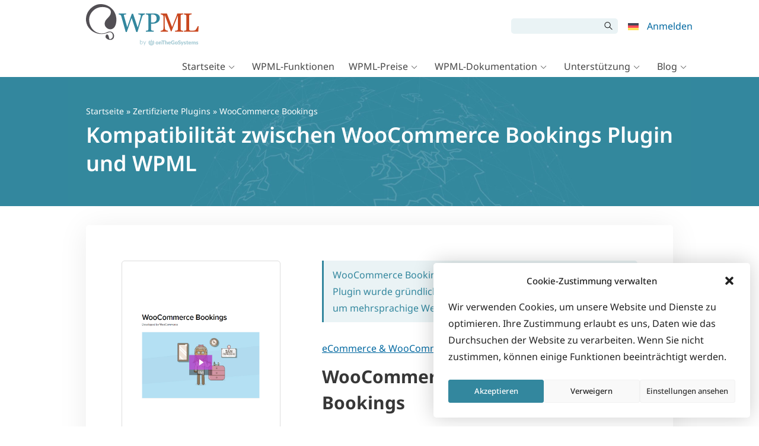

--- FILE ---
content_type: image/svg+xml
request_url: https://cdn.wpml.org/wp-content/plugins/sitepress-multilingual-cms/res/flags/vi.svg
body_size: 145
content:
<svg xmlns="http://www.w3.org/2000/svg" width="18" height="12" fill="none" viewBox="0 0 36 24"><g clip-path="url(#a)"><path fill="#FF4B55" d="M36 0H0v23.992h36V-.001Z"/><path fill="#FFE15A" d="m20.62 12.844 4.232-3.068H19.62L18 4.798l-1.62 4.978h-5.232l4.232 3.068-1.616 4.97L18 14.743l4.236 3.07-1.616-4.97Z"/></g><defs><clipPath id="a"><path fill="#fff" d="M0 0h36v23.995H0z"/></clipPath></defs></svg>

--- FILE ---
content_type: application/javascript
request_url: https://cdn.wpml.org/wp-content/cache/min/1/wp-content/plugins/icl-mpp/modules/affiliate/res/js/scripts.js?ver=1765976399
body_size: 467
content:
jQuery(document).ready(function($){var ga_sync=!1;var affiliate_id=!1;var landing_page=!1;if(typeof window.Cookies==='function'){ga_sync=('1'!=cookie_query('wpml_affiliate','ga_synced'));affiliate_id=cookie_query('wpml_affiliate','user_id');landing_page=cookie_query('wpml_affiliate','landing_page')}
if(ga_sync&&!1!==affiliate_id&&!1!==landing_page){var oprmService=window.oprm&&window.oprm.Service?window.oprm.Service:{loadById:function(id,callbackAfterResourceLoad){callbackAfterResourceLoad()},onFirstUserAction:function(callbackOnFirstUserAction){callbackOnFirstUserAction()}}
oprmService.onFirstUserAction(function(){oprmService.loadById('googleTagManager',function(){var cookie=window.Cookies.get('wpml_affiliate');cookie=cookie.replace('ga_synced=0','ga_synced=1');if('object'===window.dataLayer){window.dataLayer.push({'event':'gaEvent','eventCategory':'affiliate_tracking_'+ga_affiliate_tracking_object.site_name,'eventAction':'load','eventLabel':affiliate_id+'::'+landing_page})}
window.Cookies.set('wpml_affiliate',cookie,{expires:90})})})}});function cookie_query(key,query){if(typeof window.Cookies==='function'){query=query.replace(/[\[]/,"\\\[").replace(/[\]]/,"\\\]");var expr="[\\?&]"+query+"=([^&#]*)";var regex=new RegExp(expr);var results=regex.exec('?'+window.Cookies.get(key));if(results!==null){return results[1]}else{return!1}}else{return!1}}